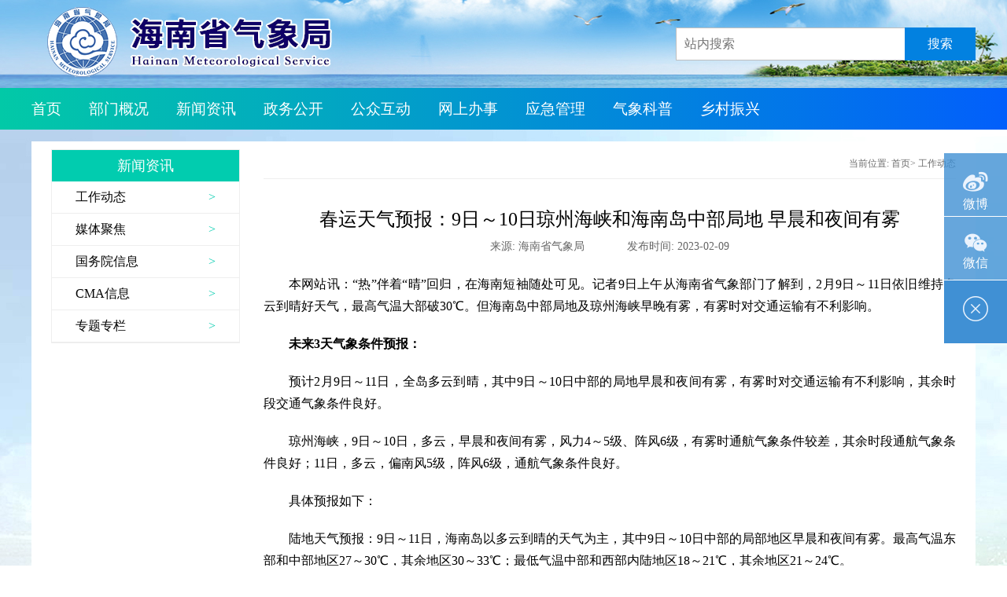

--- FILE ---
content_type: text/html
request_url: http://hi.cma.gov.cn/xwzx/gzdt/202302/t20230209_5296960.html
body_size: 6380
content:
<!DOCTYPE html>
<html lang="en">
<head>
    <meta charset="UTF-8">
    <meta name="viewport" content="width=device-width, initial-scale=1.0">
    <meta http-equiv="X-UA-Compatible" content="ie=edge">
        <meta name="SiteName" content="海南省气象局">
	<meta name="SiteDomain" content="http://hi.cma.gov.cn">
<meta name="SiteIDCode" content="bm54200001">
	<meta name="ColumnName" content="工作动态">
<meta name="ColumnKeywords" content="海南省气象局、气象局、天气、天气预报、气候、气象、气候、气候变化、预警">
<meta meta name="ColumnDescription" content="海南省气象局政府门户网站，为您提供最新权威气象政务信息、天气预报、气象预警、气候变化、防灾减灾、气象科普等权威官方信息">
	<meta name="ColumnType" content="工作动态">
	<meta name="ArticleTitle" content='春运天气预报：9日～10日琼州海峡和海南岛中部局地 早晨和夜间有雾'/>
	<meta name="PubDate" content='2023-02-09 09:42'/>
	<meta name="ContentSource" content='海南省气象局'/>

    <title>春运天气预报：9日～10日琼州海峡和海南岛中部局地 早晨和夜间有雾</title>
    <link rel="stylesheet" type="text/css" media="screen and (max-width:600px)" href="../../..//material/m/css/style.css">
    <link rel="stylesheet" type="text/css" media="screen and (min-width:601px)" href="../../../material/css/style.css">
    <link rel="stylesheet" href="../../..//material/css/iconfont.css">
    <script type="text/javascript" src="../../..//material/js/jquery.min.js"></script>
    <script type="text/javascript" src="../../..//material/js/Lunbo.js"></script>
    <script type="text/javascript" src="../../..//material/js/nav.js"></script>
    <script type="text/javascript" src="../../..//material/js/SuperSlide.2.1.js"></script>
</head>
<body>
    <div id="Body">
        <!-- 头部 -->
				<div id="Header" class="pc_header">
            <div class="head">
                <div class="logo"><img src="../../..//material/img/logo-03.png" /></div>
                <div class="search search-top">
                     <form id="formBox" action="" method="post">
                    
                    <input type="text" name="textContent" id="textContent" placeholder="站内搜索" class="txt" />
                    <button class="button but" id="osubmit">搜索</button>
</form>
<script>
    $(function () {
        $("#osubmit").click(function () {
            var textContent=$("#textContent").val();
            console.log(textContent);
           $("#formBox").attr("action","http://hi.cma.gov.cn/site/hnqxj/search.html?searchWord="+textContent+"&siteId=29&pageSize=20");
        });
    })
</script>
                </div>
            </div>
            <div class="navBar">
                    <div class="navBar_meng"></div>
                    <ul class="nav clearfix">
                        <li class="m">
                            <h3><a href="/">首页</a></h3>
                        </li>
                        <li class="m">
                            <h3><a href="../../../bmgk/" title="部门概况">部门概况</a></h3>
                            <div class="sub">
                                <ul>
                                    <li><a href="../../../bmgk/nsjg/" title="内设机构">内设机构</a></li>
                                    <li><a href="../../../bmgk/zssydw/" title="直属事业单位">直属事业单位</a></li>
                                    <li><a href="../../../bmgk/sjqtdw/" title="省局其他单位">省局其他单位</a></li>
                                    <li><a href="../../../bmgk/tzfm/" title="台站风貌">台站风貌</a></li>
                                </ul>
                            </div>
                        </li>
                        <li class="m">
                            <h3><a href="../">新闻资讯</a></h3>
                            <div class="sub">
                                <ul>
                                    <li><a href="../" title="工作动态">工作动态</a></li>
                                    <li><a href="../../mtjj/" title="媒体聚焦">媒体聚焦</a></li>
                                    <li><a href="http://www.gov.cn/pushinfo/v150203/index.htm" title="国务院信息">国务院信息</a></li>
                                    <li><a href="http://www.cma.gov.cn/2011xwzx/2011xqxxw/2011xqxyw/" target="_blank" title="CMA信息">CMA信息</a></li>
                                    <li><a href="../../ztzl/" title="专题专栏">专题专栏</a></li>
                                </ul>
                            </div>
                        </li>
                        <li class="m">
                            <h3><a href="/zfxxgk/gkzn/" target="_blank">政务公开</a></h3>
                            <div class="sub">
                                <ul>
                                    <li><a href="/zfxxgk/gkzn/" target="_blank" title="政府信息公开">政府信息公开</a></li>
                                    <li><a href="/zfxxgk/zwgk/flfgbz/" target="_blank" title="法律法规标准">法律法规标准</a></li>
                                    <li><a href="/zfxxgk/zwgk/zcwj/" target="_blank" title="文件公开">文件公开</a></li>
                                    <li><a href="/zfxxgk/zwgk/ghjh/" target="_blank" title="规划计划">规划计划</a></li>
                                    <li><a href="/zfxxgk/zwgk/xzzf/" target="_blank" title="行政执法">行政执法</a></li>
                                    <li><a href="/zfxxgk/zwgk/czzj/" target="_blank" title="财政资金">财政资金</a></li>
                                    <li><a href="/zfxxgk/zwgk/rsxx/" target="_blank" title="人事信息">人事信息</a></li>
                                    <li><a href="/zfxxgk/zwgk/sjtj/" target="_blank" title="数据统计">数据统计</a></li>
                                </ul>
                            </div>
                        </li>
                        <li class="m">
                            <h3><a href="../../../gzhd/wsdc/" title="公众互动">公众互动</a></h3>
                            <div class="sub">
                                <ul>
                                    <li><a href="../../../gzhd/wsdc/" title="网上调查">网上调查</a></li>
                                    <li><a href="../../../gzhd/zxjy/" title="咨询建议">咨询建议</a></li>
                                    <li><a href="../../../gzhd/zxft/" title="在线访谈">在线访谈</a></li>
                                </ul>
                            </div>
                        </li>
                        <li class="m">
                            <h3><a href="../../../wsbs/bszn/" title="网上办事">网上办事</a></h3>
                            <div class="sub">
                                <ul>
                                    <li><a href="../../../wsbs/bszn/" title="办事指南">办事指南</a></li>
                                    <li><a href="https://wssp.hainan.gov.cn/wssp/hn/module/wssp/login/loginGov.do?goto=index&flag=false" target="_blank" title="网上申请">网上申请</a></li>
                                    <li><a href="../../../wsbs/bgxz/" title="表格下载">表格下载</a></li>
                                </ul>
                            </div>
                        </li>

                        <li class="m">
                            <h3><a href="../../../yjgl/yjxh/" title="应急管理">应急管理</a></h3>
                            <div class="sub">
                                <ul>
                                    <li><a href="../../../yjgl/yjxh/" title="预警信号">预警信号</a></li>
                                    <li><a href="../../../yjgl/tfsjyd/" title="突发事件应对">突发事件应对</a></li>
                                </ul>
                            </div>
                        </li>
                        <li class="m">
                            <h3><a href="../../../qxkp/" title="气象科普">气象科普</a></h3>
                            <div class="sub sub_left">
                                <ul>
                                    <li><a href="../../../qxkp/kphd/" title="科普活动">科普活动</a></li>
                                    <li><a href="../../../qxkp/tqyb_26195/" title="天气预报">天气预报</a></li>
                                    <li><a href="../../../qxkp/hnqh/" title="海南气候">海南气候</a></li>
                                    <li><a href="../../../qxkp/qhxx/" title="气像现象">气象现象</a></li>
                                    <li><a href="../../../qxkp/nyqx/" title="农业气象">农业气象</a></li>
                                    <li><a href="../../../qxkp/qxfh/" title="气象符号">气象符号</a></li>
                                    <li><a href="../../../qxkp/wxyg/" title="卫星遥感">卫星遥感</a></li>
                                    <li><a href="../../../qxkp/fwqd/" title="服务渠道">服务渠道</a></li>
                                </ul>
                            </div>
                        </li>
                        <li class="m">
                            <h3><a href="https://www.hainanfp.com/" title="乡村振兴">乡村振兴</a></h3>
                            <div class="sub">
                                <ul>
                                </ul>
                            </div>
                        </li>
                    </ul>
                </div>
        </div>
				<!-- 头部 -->
<!-- 手机头部 -->
            <div id="header" class="flex yd_header">
            <span class="flex1 return"><a href="javascript:history.go(-1)"></a></span>
            <span class="nhd_tit">新闻资讯</span>
            <span class="er_nav er_nav2 flex1 search_nav"></span>
        </div>
<!-- 手机弹出菜单栏 -->
            <div class="nav_t yd_nav_t">
        <p class="nav_close">X</p>
        <div class="nav_t_auto">
            <div class="nav_t_column">
                <h3>部门概况</h3>
                <ul>
                    <li><a href="../../../bmgk/nsjg/" title="内设机构">内设机构</a></li>
                    <li><a href="../../../bmgk/zssydw/" title="直属事业单位">直属事业单位</a></li>
                    <li><a href="" title="省局其它单位">省局其它单位</a></li>
                    <li><a href="../../../bmgk/tzfm/" title="台站风貌">台站风貌</a></li>
                </ul>
            </div>
            <div class="nav_t_column">
                <h3>新闻资讯</h3>
                <ul>
                    <li><a href="../" title="工作动态">工作动态</a></li>
                    <li><a href="../../mtjj/" title="媒体聚焦">媒体聚焦</a></li>
                    <li><a href="../../ztzl/" title="专题专栏">专题专栏</a></li>
                </ul>
            </div>
            <div class="nav_t_column">
                <h3>公众互动</h3>
                <ul>
                    <li><a href="../../../gzhd/wsdc/" title="网上调查">网上调查</a></li>
                    <li><a href="../../../gzhd/zxjy/" title="咨询建议">咨询建议</a></li>
                    <li><a href="../../../gzhd/zxft/" title="在线访谈">在线访谈</a></li>
                </ul>
            </div>
            <div class="nav_t_column">
                <h3>网上办事</h3>
                <ul>
                    <li><a href="../../../wsbs/bszn/" title="办事指南">办事指南</a></li>
                    <li><a href="https://wssp.hainan.gov.cn/wssp/hn/module/wssp/login/loginGov.do?goto=index&flag=false" title="网上申请">网上申请</a></li>
                    <li><a href="../../../wsbs/bgxz/" title="表格下载">表格下载</a></li>
                    <!--li><a href="http://116.239.25.39:8081/xtportal/" title="备案办理">备案办理</a></li-->
                </ul>
            </div>
            <div class="nav_t_column">
                <h3>应急管理</h3>
                <ul>

                    <li><a href="../../../yjgl/yjxh/" title="预警信号">预警信号</a></li>
                    <li><a href="../../../yjgl/tfsjyd/" title="突发事件应对">突发事件应对</a></li>
                </ul>
            </div>
            <div class="nav_t_column">
                <h3>气象科普</h3>
                <ul>
                    <li><a href="" title="活动科普">活动科普</a></li>
                    <li><a href="../../../qxkp/tqyb_26195/" title="天气预报">天气预报</a></li>
                    <li><a href="../../../qxkp/hnqh/" title="海南气候">海南气候</a></li>
                    <li><a href="../../../qxkp/qhxx/" title="气像现象">气像现象</a></li>
                    <li><a href="../../../qxkp/nyqx/" title="农业气象">农业气象</a></li>
                    <li><a href="../../../qxkp/qxfh/" title="气象符号">气象符号</a></li>
                    <li><a href="../../../qxkp/wxyg/" title="卫星遥感">卫星遥感</a></li>
                    <li><a href="../../../qxkp/fwqd/" title="服务渠道">服务渠道</a></li>
                </ul>
            </div>
        </div>
    </div>
<script>
        //弹出菜单栏
        $(function(){
            $('.search_nav').click(function(){
                $('.nav_t').animate({right:'0'},700);
            });
            $('.nav_close').click(function(){
                $('.nav_t').animate({right:'-100%'},700);
            });
        })
        </script>
            <!-- 手机头部 -->
<!-- 栏目导航 -->
<div class="nav yd_nav flex">
            <span class="flex2"><a href="../">工作动态</a></span>
            <span class="flex2"><a href="../../mtjj/">媒体聚焦</a></span>
            <span class="flex2"><a href="../../ztzl/">专题专栏</a></span>
        </div>
        <script>
            $(function(){
                $('.nav i').click(function(){
                    if($('.nav_xl').css('display')=='none'){
                        $('.nav_xl').css('display','flex');
                    }else{
                        $('.nav_xl').css('display','none');
                    }
                })
            })
        </script>
<!-- 栏目导航 -->
        <div id="Content">
            <div class="con03 clearfix">
                <div class="news_l fl pc_news_l">
                    <div class="news_l_nav">
                       <p>新闻资讯</p>
                        <ul>
                            <li><a href="../">工作动态<span>&gt;</span></a></li>
                            <li><a href="../../mtjj/">媒体聚焦<span>&gt;</span></a></li>
                            <li><a href="http://www.gov.cn/pushinfo/v150203/index.htm" target="_blank">国务院信息<span>&gt;</span></a></li>
                            <li><a href="http://www.cma.gov.cn/2011xwzx/2011xqxxw/2011xqxyw/" target="_blank">CMA信息<span>&gt;</span></a></li>
                            <li><a href="../../ztzl/">专题专栏<span>&gt;</span></a></li>
                        </ul>
                    </div>
                    
                </div>
                <div class="news_r fr">
                     <!-- 路径 -->
               <div id="path">
                    <i></i>
                    <span>当前位置: </span>
                    <span><a href="/">首页></a></span>
                    <span class="pa_active">工作动态</span>
                </div>
                <!-- 路径 -->
                    <div class="news_r_text">
                        <div class="text_tit">
                            <span id="ReportIDname">春运天气预报：9日～10日琼州海峡和海南岛中部局地 早晨和夜间有雾</span>
                            <div class="text_time">
                                <!--<span>记者: 袁迎蕾 翁小芳 吴春娃</span>-->
                                <span>来源: 海南省气象局</span>
                                <span>发布时间: 2023-02-09</span>
                            </div>
                        </div>
                        <div class="text_text">
                            <div class="view TRS_UEDITOR trs_paper_default trs_word"><p style="text-indent: 2em; text-align: justify;">本网站讯：“热”伴着“晴”回归，在海南短袖随处可见。记者9日上午从海南省气象部门了解到，2月9日～11日依旧维持多云到晴好天气，最高气温大部破30℃。但海南岛中部局地及琼州海峡早晚有雾，有雾时对交通运输有不利影响。</p><p style="text-indent: 2em; text-align: justify;"><strong>未来3天气象条件预报：</strong></p><p style="text-indent: 2em; text-align: justify;">预计2月9日～11日，全岛多云到晴，其中9日～10日中部的局地早晨和夜间有雾，有雾时对交通运输有不利影响，其余时段交通气象条件良好。</p><p style="text-indent: 2em; text-align: justify;">琼州海峡，9日～10日，多云，早晨和夜间有雾，风力4～5级、阵风6级，有雾时通航气象条件较差，其余时段通航气象条件良好；11日，多云，偏南风5级，阵风6级，通航气象条件良好。</p><p style="text-indent: 2em; text-align: justify;">具体预报如下：</p><p style="text-indent: 2em; text-align: justify;">陆地天气预报：9日～11日，海南岛以多云到晴的天气为主，其中9日～10日中部的局部地区早晨和夜间有雾。最高气温东部和中部地区27～30℃，其余地区30～33℃；最低气温中部和西部内陆地区18～21℃，其余地区21～24℃。</p><p style="text-indent: 2em; text-align: justify;">全省主要路段交通气象预报：9日～10日，海南岛中部的局部地区早晨和夜间有雾，海南岛中线高速公路海口至琼中路段，有雾时对交通运输有不利影响，其余时段交通气象条件良好。11日，全省各路段交通气象条件良好。</p><p style="text-indent: 2em; text-align: justify;">琼州海峡通航气象条件预报：琼州海峡，9日～10日，多云，早晨和夜间有雾，风力4～5级、阵风6级，有雾时通航气象条件较差，其余时段通航气象条件良好；11日，多云，偏南风5级，阵风6级，通航气象条件良好。</p><p style="text-indent: 2em; text-align: justify;"><strong>未来4～7天全省天气趋势预报：</strong></p><p style="text-indent: 2em; text-align: justify;">12日～13日白天，受偏南气流影响，全岛多云间晴，气温回升，最高气温西部和北部地区可升至33～36℃，部分乡镇可达37℃及以上，其余地区29～33℃；最低气温内陆地区20～22℃，沿海地区23～26℃，交通气象条件良好。13日夜间～15日，受较强冷空气影响，本省将出现一次降雨和明显降温天气过程，有雨时道路湿滑，对交通运输有一定影响。</p><p style="text-indent: 2em; text-align: justify;">琼州海峡，12日～13日白天，多云间晴，风力5级、阵风6级，通航气象条件良好；13日夜间～14日，多云转阴天有阵雨或雷阵雨，风力5～6级、阵风7级，雷雨时阵风可达8～9级，通航气象条件一般，雷雨时通航气象条件较差。</p><p style="text-indent: 2em; text-align: justify;"><strong>未来4天广东天气预报：</strong></p><p style="text-indent: 2em; text-align: justify;">预计，9～10日，受弱冷空气和切变线影响，粤北市县阴天有中雨局部大雨到暴雨；中北部市县日平均气温下降2℃～3℃；11日～12日，韶关、清远、肇庆、河源阴天有小到中雨局部大雨。9～12日大部分市县早晚有（轻）雾。具体预报如下：</p><p style="text-indent: 2em; text-align: justify;">9日，韶关、清远、肇庆阴天有中雨局部大雨到暴雨，其余市县阴天有分散小雨。</p><p style="text-indent: 2em; text-align: justify;">10日，韶关、清远阴天，有中雨局部大雨，粤西和珠江三角洲南部市县多云到阴天，局部有小雨，其余市县阴天有短时小雨。大部分市县早晚有（轻）雾。早晨最低气温：韶关和清远两市的偏北市县8℃～12℃，南部沿海市县17℃～20℃，其余市县13℃～17℃。</p><p style="text-indent: 2em; text-align: justify;">11～12日，韶关、清远、肇庆、河源阴天有小雨局部中雨，其余市县阴天有分散小雨。大部分市县早晚有（轻）雾。早晨最低气温：韶关和清远两市的偏北市县11℃～14℃，南部沿海市县20℃～22℃，其余市县15℃～19℃。</p><p style="text-indent: 2em; text-align: justify;"><strong>未来3天广西天气预报：</strong></p><p style="text-indent: 2em; text-align: justify;">9日天白天，桂林、柳州、贺州、来宾等市及梧州市北部的部分地区有中雨、局地大雨到暴雨并伴有雷暴、短时强降水等强对流天气，其它地区阴天有小雨。桂南部分地区有能见度不足1千米的雾和回南潮湿天气。最低气温：高寒山区0～4℃，桂东北6～11℃，其它地区11～19℃。</p><p style="text-indent: 2em; text-align: justify;">9日夜间～10日白天，全区阴天有小雨，其中桂东北局地有中到大雨。最低气温：桂东北6～11℃，其它地区12～18℃。</p><p style="text-indent: 2em; text-align: justify;">10日夜间～11日，桂东北有小到中雨、局地大雨，其它地区阴天到多云有分散小雨。桂南、桂西部分地区有能见度不足1千米的雾和回南潮湿天气。最低气温：桂东北7～12℃，其它地区13～20℃。</p><p style="text-indent: 2em; text-align: justify;">受冷空气影响，9～10日全区大部气温下降3～6℃。（文/袁迎蕾 翁小芳 吴春娃）</p><p></p><p><br/></p></div>
                        </div>
                    </div>
                </div>
            </div>
        </div>
<!--页脚-->
        <div class="left-nav">
            <ul>
               <!--<li><a href=""><span class="pic iconfont icon-shouji"></span>手机WAP</a></li>
                <li><a href=""><span class="pic iconfont icon-dingyuehao"></span>订阅号</a></li>
                <li><a href=""><span class="pic iconfont icon-wankeicon-"></span>服务号</a></li>-->
                <li>
<a><img src="../../..//material/img/weibo.png" />微博</a>
<span class="xf_show"><img src="../../..//material/img/微信图片_20190412184429.png" alt="" /></span>
</li>
                <li>
<a><img src="../../..//material/img/xiangmulan-weixinhao.png" />微信</a>
<span class="xf_show"><img src="../../..//material/img/weixin.jpg" alt="" /></span>
</li>
                <li class="close"><img src="../../..//material/img/guanbi.png" /></li>
            </ul>
        </div>
<script>
$(function(){
    $('.left-nav a').hover(
        function(){
            $(this).siblings('.xf_show').show();
        },
        function(){
            $(this).siblings('.xf_show').hide();
        }
    )
})
$(".close").click(function(){
            $(".left-nav").fadeOut();
            $(".left-nav1").fadeIn();
        })
        $(".left-nav1").click(function(){
            $(".left-nav1").fadeOut();
            $(".left-nav").fadeIn();
        })
</script>
<div class="left-nav1">‹</div>
<div id="Footer">
            <div class="footer">
                <div class="cavil fl">
                     <!-- <a href="">
                        <img src="/material/img/zhaocuo.png" alt="" />
                    </a>-->
<script id="_jiucuo_" sitecode='bm54200001' src='https://zfwzgl.www.gov.cn/exposure/jiucuo.js'></script>
                </div>
                <div class="por fl">
                    <img src="/material/img/beian.png" alt="" />
                </div>
                <div class="fotxx fl" style="">
                    <p>版权所有: 海南省气象局&nbsp;&nbsp;未经授权&nbsp;&nbsp;不得转载</p>
                    <p>地址: 海南省海口市海府路60号&nbsp;&nbsp;邮编: 570203</p>
                    <p>电话: 0898-65343106&nbsp;&nbsp;<a href="https://beian.miit.gov.cn/#/Integrated/index" target="_blank" style="color:#fff;">京ICP备05004897号</a></p>
                    <p>网站标识码bm54200001<img src="/material/img/ga.png" alt="" /><a href="https://beian.mps.gov.cn/#/query/webSearch" target="_blank" style="color:#fff;">琼公网安备46010802000193号</a></p>
                </div>
            </div>
</div>
<!--页脚-->
    </div>
</body>
</html>

--- FILE ---
content_type: text/css
request_url: http://hi.cma.gov.cn/material/css/style.css
body_size: 6301
content:
/* CSS Document */
html, body, div, span, object, iframe, h1, h2, h3, h4, h5, h6, p, pre, em, strong, b, i, dl, dt, dd, ol, ul, li, fieldset, form, th, td,input {
    margin: 0;
    padding: 0;

}
body{font-size:13px;}
html{ overflow-y:scroll;}
h1, h2, h3, h4, h5, h6 {
    font-size: 13px;
}
body {
    margin: 0 auto;
    padding: 0;

    font-family: "微软雅黑";
    font-size:12px;
}
img {
    border: 0px;
}
ul, li, form {
    list-style: none;
    padding: 0;
    margin: 0;
}
a {
    text-decoration: none;
	color:#040404;
}
a:hover {
    text-decoration: none;
}
table, td {
    border-collapse: collapse;
    border-collapse: collapse;
    border-spacing: 0
}
map {height: 0px;
}

img {
    -ms-interpolation-mode: bicubic;
    border:none
}
.fl{float:left;}
.fr{float:right;}

/*css为clearfix，清除浮动*/
.clearfix::before,.clearfix::after{content:"";height:0;line-height:0;display:block;visibility:hidden;clear:both;}
.clearfix:after{clear:both;}
.clearfix{zoom:1;/*IE/7/6*/}

/* #Path{display:none;} */
#Body{background: url(/material/img/bg-09.jpg) no-repeat;}
 #Header{width:100%;margin:0px auto;position:relative;/*background: url(/material/img/headbg_02.jpg) no-repeat;*/} 
#Content{margin:0px auto;/*background: url(/material/img/cenbg_02.jpg) no-repeat;background-size: 100% 100%;*/}
#Content1:after,#Content2:after,#Content3:after,#Content:after{content:"";height:0;display:block;clear:both;}

/*head*/
.head{
    width:1200px;
    margin:0px auto;
    height:112px;
    /* background:url("/pub/hnqxj/material/img/bg02.jpg") 280px center no-repeat; */
}
.logo{
    /* height:66px; */
    float:left;
    /* margin-top:23px; */
}
.logo img{
    /* height:66px; */
}
.erslink {
    float: right;
    margin-top: 20px;
}
.yjgd{
    overflow: hidden;
    width: 1200px;
    margin: 20px auto 0;
    background: #fff;
}
.search{
    height:42px;
    float:right;
}
.search-top{
    margin-top: 35px;
}
.search .txt{
    width:270px;
    border:1px #bfbfbf solid;
    padding:0px 10px;
    border-right:none;
    height:40px;
    float:left;
    font-size:16px;
    outline: none;
}
.search .but{
    width:90px;
    height:42px;
    border:none;
    background:#0281e0;
    float:left;
    cursor: pointer;
    color:#fff;
    font-size:16px;
}

/*导航*/
.navBar{
    height:53px;
    line-height:53px;
    position:relative;
    color:#fff;
    background: -webkit-linear-gradient(left, #02c9a7 , #025ffb); /* Safari 5.1 - 6.0 */
    background: -o-linear-gradient(right, #02c9a7 , #025ffb); /* Opera 11.1 - 12.0 */
    background: -moz-linear-gradient(right, #02c9a7 , #025ffb); /* Firefox 3.6 - 15 */
    background: linear-gradient(to right,#02c9a7 , #025ffb); /* 标准的语法 */
}
.navBar .navBar_meng{
    display: none;
    height: 45px;
    width: 100%;
    border:1px solid #e6e4e3;
    background: #fff;
    position: absolute;
    top: 53px;
    left: 0;
    z-index: 10;
}
.nav{
    width:1200px;
    margin:0 auto;
}
.nav h3{
    font-size:100%;
    font-size: 19px;
    font-weight:400;
}
.nav .m{
    float:left;
    position:relative;
    z-index:20;
}
.nav .on{

}

.nav .onn{
    background: #5199de;
}
.nav h3 a{
    display:block;
    margin-right: 35px;
    color: #fff;
}
.nav .sub{
    display:none;
    position:absolute;
    left:0px;
    top:53px;
    z-index:20;
    width:100%;
    border-top:0;
    background:#fff;
}
.nav .sub_left{
    left:-500px;
}
.nav .sub ul{
    width: 785px;
    margin: 0 auto;
    background: #fff;
    overflow: hidden;
}
.nav .sub_left ul{
    width: 750px;
}
.nav .sub li{
    text-align:center;
    padding:0 15px;
    float: left;
    margin-bottom:-1px;
}
.nav .sub li a{
    display:block;
    border-bottom:1px solid #e6e4e3;
    padding:8px 0;
    height:30px;
    line-height:30px;
    color:#000;
    font-size:15px;
    font-weight:700
}
.nav .sub li a:hover{color:#fe7700}

#Content{
    /* background:url("/pub/hnqxj/material/img/bg04.jpg") center -53px no-repeat; */
    overflow: hidden;
}

.con01{
    width:1200px;
    margin:0px auto;
}
.con03{
    width:1200px;
    margin:15px auto;
    background: #fff;
    box-sizing: border-box;
    padding: 10px 25px;
}
.con01 .left{
    width:836px;
    float:left;
    margin-top:20px;
    background:#fff;
}

.focus {
    width:396px;
    height:304px;
    float:Left;
    position:relative;
    overflow:hidden;
    background:#fff;
    text-align:center;
    margin-bottom: 20px;
}
.focus .bd {
    width:396px;
    height:304px;
    float:left;
}
.focus .bd li {
    width:396px;
    overflow:hidden;
    position:relative;
}
.focus .bd li img {
    display:block;
    width:396px;
    height:304px;

}
.focus .bd .tit{width:100%;text-align:left;position:absolute;bottom:0px;left:0px;height:35px;line-height:35px;background:rgba(0,0,0,0.2);color:#fff;font-size:14px;display:block;text-indent:1em;font-weight:bold;font-size:14px;}
.focus .tempWrap {
    overflow:visible !important
}
.focus .tempWrap ul {

}
.focus .hd {
    position:absolute;
    width:auto;
    right:20px;
    z-index:1;
    height:8px;
    bottom:18px;
    text-align:center;
}
.focus .hd li {
    display:inline-block;
    *display:inline;
    zoom:1;
    width:8px;
    height:8px;
    line-height:99px;
    overflow:hidden;
    background:#edf7fc;
    margin:0 5px;
    cursor:pointer;
    border-radius:8px;
}
.focus .hd li.on {
    background:#02c9a8;
}
.focus .pnBtn {
    position:absolute;
    z-index:1;
    top:0;
    width:100%;
    height:304px;
    cursor:pointer;
}
.focus .prev {
    left:-396px;
    display:none;
}
.focus .next {
    left:396px;
    display:none;
}
.focus .pnBtn .blackBg {
    display:none;
    position:absolute;
    left:0;
    top:0;
    width:100%;
    height:304px;
    background:#000;
    filter:alpha(opacity=50);
    opacity:0.5;
}
.focus .pnBtn .arrow {
    display:none;
    position:absolute;
    top:0;
    z-index:1;
    width:60px;
    height:304px;
}
.focus .pnBtn .arrow:hover {
    filter:alpha(opacity=60);
    opacity:0.6;
}

.news{
    width:415px;
    height:304px;
    float:right;
    margin-bottom: 20px;
}
.news_hd{
    height:50px;
    margin-top:10px;
    position: relative;
}
.news_hd span{
    padding:0px 8px;
    line-height:40px;
    font-size:18px;
    float:left;
    display: block;
    height:38px;
    margin-right:10px;
    cursor: pointer;
}
.news_hd span.on{
    color:#0281e0;
    font-weight:bold;
    border-bottom:4px #0281e0 solid;
}
.news_hd span a{
    color:#fff;
    font-size:12px;
    background:#3bd7c1;
    position: absolute;
    right:10px;
    top:10px;
    line-height:18px;
    height:18px;
    border-radius:18px;
    display: none;
    padding:0px 3px;
    font-weight: lighter;
}
.news_hd span.on a{
    display: block;
}

.news_bd{
    margin-top:5px;
}
.news_bd ul{
    display:none;
}
.news_bd ul li{
    text-aligN:left;
    line-height:250%;
    font-size:16px;
    color:#bdbdbd;
    overflow: hidden;
    position: relative;
}
.news_bd ul li a{
    float: left;
    color:#333;
    max-width:350px;
    padding-left:15px;
    overflow: hidden;
    white-space: nowrap;
    text-overflow: ellipsis;
}
.news_bd ul li a:before{
    position: absolute;
    left:0px;
    top:50%;
    margin-top:-2px;
    width:4px;
    height:4px;
    display:block;
    content: "";
    background:#f0576f;
}
.news_bd ul li span{
    float:right;
    position: absolute;
    right:10px;
}

.weather{
    width:836px;
    margin-top:20px;
    height:495px;
    float:left;
}
.weather .hd{
    height:48px;
    background:#edf7fc;
    border-radius:8px 8px 0px 0px;
    overflow: hidden;
}
.weather .hd span{
    width:110px;
    display: block;
    line-height:48px;
    font-size:19px;
    color:#000;
    text-align:center;
    float:left;
    cursor: pointer;
}
.weather .hd span.on{
    color:#fff;
    font-weight:bold;
    background:#0281e0;
    border-radius:8px 8px 0px 0px;
}
.weather .bd{
    width:836px;
    height:430px;
    float:left;
}
.weather .bd .ul{
    display:none;
}

.con01 .right{
    width:337px;
    float:right;
    margin-top:25px;
}
.con01 .right01{
    width:335px;
    float:left;
    border:1px #d9edf2 solid;
    border-radius:8px;
    background:#fff;
    overflow: hidden;
}
#weather-view-he{
    width:335px !important;
    height:336px !important;
    border:none !important;
    overflow:hidden;
}
.con01 .right01-fot{
    height:35px;
    padding:0px 10px;
    float:left;
    margin:20px 0px;
    width:315px;
}
.con01 .right01-fot a{
    width:152px;
    background:#0281e0;
    height:35px;
    font-size:14px;
    color:#fff;
    text-align:center;
    line-height:35px;
}
.con01 .right01 img{
    margin-top:15px;
}
.con01 .right02{
    width:337px;
    margin-top:20px;
    border:1px #d9edf2 solid;
    border-radius:8px;
    background:#fff url("/material/img/bg03.jpg") top center repeat-x;
    float:left;
}
.con01 .right02 .title{
    height:35px;
    font-size:20px;
    color:#0281e0;
    line-height:35px;
    text-align: center;
    position: relative;
}
.con01 .right02 .title:before{
    content:"";
    height:4px;
    width:100px;
    display:block;
    position: absolute;
    bottom:0px;
    left:50%;
    margin-left:-50px;
    background: #0281e0;
    border-radius:4px;
}
.con01 .right02 .list{
    margin-top:15px;
    padding:0px 25px 5px;
}
.con01 .right02 .list ul li{
    width:25%;float:left;
}
.con01 .right02 .list ul li .pic{
    width:40px;
    height:40px;
    text-align:center;
    line-height:40px;
    border:1px #0261f8 solid;
    border-radius:55px;
    color:#0261f8;
    display:block;
    margin:0px auto;
    font-size:32px;
}
.con01 .right02 .list ul li .pic img{
    width: 25px;
    height: 25px;
}
.con01 .right02 .list ul li .tit{
    font-size:14px;
    display: block;
    width:100%;
    line-height:200%;
    margin-bottom:10px;
	text-align:center;
}
.con01 .right02 .list ul li a{
    color:#000;
}
.con01 .icon-imagevector{
    font-size: 46px !important;
    padding-top: 5px;
    height: 50px !important;
}
.con01 .icon-zhinanzhen-shixin{
    font-size:44px !important;
}
.con01 .right03{
    margin-top:20px;
    width:100%;
    float:left;
}
.con01 .right03 div{
    width:162px;
    height:83px;
    background:#edf7fc;
    border-radius:8px;
}
.con01 .right03 img{
    text-align:center;
    display:block;
    font-size:45px;
    line-height:50px;
    margin: 3px auto 0;
    color:#336cc8;
}
.con01 .right03 .iconfont{
    text-align:center;
    display:block;
    font-size:45px;
    line-height:50px;
    margin-top:25px;
    color:#336cc8;

}
.con01 .right03 .tit{
    display:block;
    text-align:center;
    line-height:300%;
    font-size:14px;
    color:#000;
}
.con01 .right03 .tit a{
    color:#000;
}
.con01 .right04 {
    width: 315px;
    float: left;
    border: 1px #d9edf2 solid;
    border-radius: 8px;
    background: #fff;
    overflow: hidden;
    margin-top: 15px;
    padding: 10px;
}
.right04 .right04_tit {
    overflow: hidden;
}
.right04 .right04_tit span {
    font-size: 20px;
    color: #0281e0;
}
.right04 .right04_tit a {
    float: right;
    color: #fff;
    font-size: 12px;
    background: #3bd7c1;
    line-height: 18px;
    height: 18px;
    border-radius: 18px;
    padding: 0px 3px;
    font-weight: lighter;
}
.right04 ul li {
    font-size: 14px;
    padding: 5px 0;
    padding-left:15px;
    position:relative;
}
.right04 ul li::before{
   position: absolute;
    left: 0px;
    top: 50%;
    margin-top: -2px;
    width: 4px;
    height: 4px;
    display: block;
    content: "";
    background: #f0576f;
}
.right04 ul li span {
    float: right;
    color: #999;
}



.g-box {
	/* background:url("/material/img/msg.png") no-repeat; */
}
.g-lb{
    width: 30px;
    height: 42px;
    float: left;
    background: #0281e0;
    display: inline-table;
    margin: 0;
    background-image: url(/material/img/msg.png);
    background-repeat: no-repeat;
    background-position: 3px;
}
.g-winBox {
    float: left;
	width:804px;
	height:40px;
	overflow:hidden;
    position:relative;
    border:1px solid #ccc;
}
.g-scroll {
	position:absolute;
	left:0px;
	top:0px;
}
.g-scroll li {
    float:left;
    margin: 0 20px;
	line-height:40px;
    text-align:center;
    position: relative;
}
.g-scroll li::before{
    content: '';
    width: 5px;
    height: 5px;
    background: #0281e0;
    position: absolute;
    top: 17px;
    left: -10px;
}

.con02{
    width:1200px;
    margin:20px auto;
    background:#f4fafd;
    height:170px;
}

.Box {position: relative;}
.Box h2 {text-align: center;margin-bottom: 35px;}
.Box .Box_con {position: relative;top:20px;width:1080px;left:60px}
.Box .Box_con .btnl {position: absolute;}
.Box .Box_con .btn {display: block;width: 41px;height: 41px;position: absolute;top: 35px;cursor: pointer;}
.Box .Box_con .btnl {background: url(/material/img/jtl.png) no-repeat center;left: -50px;}
.Box .Box_con .btnr {background: url(/material/img/jtr.png) no-repeat center;right: -50px;}
.Box .Box_con .btnl:hover {background: url(/material/img/jtl.png) no-repeat center;}
.Box .Box_con .btnr:hover {background: url(/material/img/jtr.png) no-repeat center;}
.Box .Box_con .conbox {position: relative;overflow: hidden;height:130px;}
.Box .Box_con .conbox ul {position: relative;list-style: none;}
.Box .Box_con .conbox ul li {float: left;width: 255px;height: 130px;margin-left: 20px;overflow: hidden;}
.Box .Box_con .conbox ul li:first-child {margin-left: 0;}
.Box .Box_con .conbox ul li img {display: block;width: 255px;height: 130px;transition: all 0.5s;}
.Box .Box_con .conbox ul li:hover img {transform: scale(1.1);}

.Box .BoxSwitch {margin-top: 30px;text-align: center;}
.Box .BoxSwitch span {display: inline-block;*display: inline;*zoom: 1;vertical-align: middle;width: 30px;height: 3px;background: #ccc;margin: 0 5px;cursor: pointer;}
.Box .BoxSwitch span.cur {background: red;}

/* 友情链接 */
.frlink {
    overflow: hidden;
    width: 1200px;
    margin: 20px auto;
    font-size: 16px;
    color: #333;
}
.frlink_tit.fl {
    font-weight: bold;
    margin-right: 50px;
    line-height: 30px;
}
.frlink_se.fl select {
    width: 170px;
    height: 30px;
    outline: none;
    margin-right: 20px;
    font-size: 16px;
}
span.frlink_a.fl {
    margin-right: 50px;
    line-height: 30px;
}
/* 气象专题 */
.special{
    width:1200px;
    height: 170px;
    border: 1px solid #ccc;
    overflow: hidden;
    margin:20px auto;
}
.special_tit{
    width: 20px;
    height: 100%;
    padding: 35px 15px;
    color: #fff;
    font-size: 18px;
    font-weight: bold;
    text-align: center;
    background: #4989c6;
    float: left;
}
#special_seam{
    height:130px;
    width:1100px;
    overflow: hidden;
    margin: 20px auto;
}
.picMarquee-left{position:relative;}
.picMarquee-left .bd ul{ overflow:hidden; zoom:1; }
.picMarquee-left .bd ul li{ margin:0 8px; float:left; _display:inline; overflow:hidden; text-align:center;  }
.picMarquee-left .bd ul li .pic{ text-align:center; }
.picMarquee-left .bd ul li .pic img{ width:270px; height:125px; display:block; padding:2px; border:1px solid #ccc; }
.picMarquee-left .bd ul li .pic a:hover img{ border-color:#999;  }


#Footer{
    overflow: hidden;
    padding: 30px;
    background: -webkit-linear-gradient(left, #02c9a7 , #025ffb); /* Safari 5.1 - 6.0 */
    background: -o-linear-gradient(right, #02c9a7 , #025ffb); /* Opera 11.1 - 12.0 */
    background: -moz-linear-gradient(right, #02c9a7 , #025ffb); /* Firefox 3.6 - 15 */
    background: linear-gradient(to right,#02c9a7 , #025ffb); /* 标准的语法 */
}
.footer{
    overflow: hidden;
    width: 660px;
    margin: auto;
    font-size: 14px;
    color: #fff;
}
.footer p{
    font-size: 14px;
    color: #fff;
}
.footer .cavil{
    margin: 20px 20px 0 0;
}
.footer .por{
    margin: 15px 50px 0 20px;
}
.left-nav{
    width:80px;
    position: fixed;
    right:0px;
    top:195px;
    z-index:99;
    text-align: center;
}
.left-nav ul li{
    width:80px;
    height:80px;
    border-bottom:1px #fff solid;
    background:rgba(64,144,212,0.8);
    line-height:220%;
    position: relative;
}
.left-nav ul li a{
    color:#fff;
    font-size: 16px;
}
.left-nav ul li img{
    display: block;
    width: 32px;
    margin: auto;
    padding-top:20px;
}
.left-nav ul li .pic{
    display: block;
    text-align:center;
    font-size:32px;
    padding-top:20px;
    color:#ebf3fd;
}
.left-nav ul li .icon-weixin{
    font-size:24px;
}
.left-nav ul li .icon-guanbi-copy{
    background:rgba(64,144,212,1);
    height:50px;
}
.left-nav ul li.close{
    background:rgba(64,144,212,1);
    height:80px;
    cursor:pointer;
}
.left-nav1{
    width:20px;
    height:40px;
    background: rgba(64,144,212,1);
    text-align:center;
    line-height:36px;
    font-size:32px;
    color:#fff;
    display:none;
    position: fixed;
    right:0px;
    top:195px;
    z-index:99;
    cursor: pointer;
}

.left-nav .xf_show {
    display: none;
    position: absolute;
    top: 0;
    left: -160px;
    width: 150px;
    height: auto;
    z-index: 100;
}
.left-nav .xf_show img {
    width: 100%;
    height: auto;
}
/* 路径 */
#path{
    text-align: right;
    padding: 10px 0;
    position: relative;
    border-bottom: 1px solid #eee;
    margin-bottom: 15px;
}
#path span,#path span a{
    color: #6c6c6c;
}
#path .pa_active a{
    color: #00c5aa;
}

/* 部门概况 */
.gk_l{
    width: 340px;
}
.gk_r{
    width: 780px;
}
.gk_l_tit{
    height: 40px;
    background: #eef7fc;
    margin-bottom: 10px;
}
.gk_l_tit span{
    float: left;
    height: 40px;
    line-height: 40px;
    padding: 0 20px;
    font-size: 18px;
    text-align: center;
    color: #fff;
    background: #0281e0;
    border-top-left-radius: 5px;
    border-top-right-radius: 5px;
}
.gk_l_tit a{
    font-size: 12px;
    color: #fff;
    background: #01ccaf;
    padding: 2px 5px;
    border-radius: 20px;
    float: right;
    margin: 10px 10px 0 0;
}
.gk_gk_txt p{
    line-height: 2;
    text-indent: 32px;
    font-size: 14px;
    text-align: left;
    margin-bottom: 20px;
}
.gk_gk_txt p a{
    color: #0281e0;
}
.gk_news{
    margin-bottom: 20px;
}
.gk_news ul li{
    position: relative;
    font-size: 14px;
    padding: 5px 20px;
}
.gk_news ul li a{
    color: #000;
}
.gk_news ul li::before{
    content: '>';
    color: #01ccaf;
    position: absolute;
    top: 5px;
    left: 5px;
}

.gk_r .gk_r_tit{
    padding: 5px 0;
    border-bottom: 3px solid #0281e0; 
}
.gk_r .gk_r_tit span{
    font-size: 22px;
    font-weight: bold;
    color: #0281e0;
}
.gk_r ul li{
    padding: 10px 0;
    border-bottom: 1px solid #eee;
    overflow: hidden;
}
.gk_r ul li img{
    float: left;
    width: 110px;
    height: 140px;
    margin-right: 20px;
}
.gk_r ul li .gk_r_text{
    float: left;
    width: 640px;
    font-size: 14px; 
}
.gk_r .gk_r_text span{
    font-weight: bold;
    font-size: 18px;
}
.gk_r .gk_r_text p{
    color: #333;
    line-height: 1.6;
}


.news_l{
    width: 240px;
}
.news_r{
    width: 880px;
}
.news_l_nav{
    border: 1px solid #eee;
}
.news_l_nav p{
    height: 40px;
    line-height: 40px;
    text-align: center;
    font-size: 18px;
    color: #fff;
    background: #01ccaf;
}
.news_l_nav ul li{
    height: 40px;
    line-height: 40px;
    padding: 0 30px;
    overflow: hidden;
    font-size: 16px;
    border-bottom: 1px solid #eee;
}
.news_l_nav ul li:hover{
    background: rgba(0,0,0,0.1);
}
.news_l_nav ul li span{
    float: right;
    color: #01ccaf;
}
.news_l .news_l_img img{
    width: 100%;
    margin-top: 20px;
}
.list_list ul{
    border-bottom:1px solid #ccc;
    padding:5px 15px 15px 20px;
}
.list_list ul li{
    list-style: square;
    color:#01BAB2;
    font-size:14px;
    position: relative;
    padding-left: 5px;
    line-height: 2.2;
    font-size: 14px;
    /* overflow: hidden; */
}
.list_list ul li span{
    float:right;
    color:#ccc;
}
.list_list ul li a{
    color:#333;
    float: left;
    width: 650px;
    overflow: hidden;
    white-space: nowrap;
    text-overflow: ellipsis;
}
#page{
    width:100%;
    height:45px;
    line-height: 45px;
    text-align: center;
    background: #f3f3f3;
}
#page a{
    color:#767676;
    font-size:14px;
    margin: 0 10px;
}
#page span{
    color:#fff;
    background: #03C5AB;
    padding: 5px 10px;
    border-radius: 5px;
    margin: 0 10px;
}


.news_r_text .text_tit {
    text-align: center;
    margin-bottom: 25px;
}
.news_r_text span#ReportIDname {
    font-size: 24px;
    display: inline-block;
    margin: 20px 0 10px;
}
.news_r_text .text_time {
    font-size: 14px;
    color: #666;
}
.news_r_text .text_time span {
    margin: 0 25px;
}
.news_r_text .text_text {
    font-size: 16px;
    line-height: 1.8;
}
.news_r_text .text_text p {
    margin-bottom: 20px;
    text-indent: 32px;
}

.qxle{
    width: 750px;
    margin-top: 10px;
}
.qxri{
    width: 350px;
    margin-top: 10px;
}
.qxle .qxle_tit{
    height: 40px;
    background: #eef7fc;
    margin-bottom: 10px;
}
.qxle .qxle_tit span{
    float: left;
    height: 40px;
    line-height: 40px;
    padding: 0 20px;
    font-size: 18px;
    text-align: center;
    color: #fff;
    background: #0281e0;
    border-top-left-radius: 5px;
    border-top-right-radius: 5px;
}
.qxle .qxle_l,.qxle .qxle_r{
    width: 365px;
}
.qxle_a_tit{
    height: 50px;
    border-bottom: 1px solid #eee;
    margin-bottom: 10px;
    overflow: hidden;
}
.qxle_a_tit span{
    display: inline-block;
    height: 48px;
    line-height: 50px;
    font-size: 20px;
    font-weight: bold;
    color: #0281e0;
    border-bottom: 3px solid #0281e0;
    padding: 0 10px;
}
.qxle_a_tit a{
    font-size: 14px;
    float: right;
    margin-top: 25px;
    margin-right: 15px;
}
.qxle_img{
    float: left;
    margin-right: 10px;
}
.qxle_list li {
    font-size: 16px;
    line-height: 1.8;
    width:185px;
    white-space: nowrap;
    overflow: hidden;
    text-overflow: ellipsis;
}

/* 手机隐藏样式 */
.yd_header,.yd_nav_t,.yd_nav{
    display: none;
}

--- FILE ---
content_type: text/css
request_url: http://hi.cma.gov.cn//material/css/iconfont.css
body_size: 5831
content:
@font-face {font-family: "iconfont";
  src: url('iconfont.eot?t=1553160407414'); /* IE9 */
  src: url('iconfont.eot?t=1553160407414#iefix') format('embedded-opentype'), /* IE6-IE8 */
  url('[data-uri]') format('woff2'),
  url('iconfont.woff?t=1553160407414') format('woff'),
  url('iconfont.ttf?t=1553160407414') format('truetype'), /* chrome, firefox, opera, Safari, Android, iOS 4.2+ */
  url('iconfont.svg?t=1553160407414#iconfont') format('svg'); /* iOS 4.1- */
}

.iconfont {
  font-family: "iconfont" !important;
  font-size: 16px;
  font-style: normal;
  -webkit-font-smoothing: antialiased;
  -moz-osx-font-smoothing: grayscale;
}

.icon-wangshangtiaocha:before {
  content: "\e61d";
}

.icon-zixun:before {
  content: "\e601";
}

.icon-tongzhigonggao:before {
  content: "\e6f9";
}

.icon-zhengcefagui:before {
  content: "\e8c8";
}

.icon-imagevector:before {
  content: "\e600";
}

.icon-zhiye:before {
  content: "\e611";
}

.icon-faxianzhinanzhen:before {
  content: "\e60f";
}

.icon-wankeicon-:before {
  content: "\e685";
}

.icon-zhinanzhen-shixin:before {
  content: "\e60b";
}

.icon-weibo:before {
  content: "\e664";
}

.icon-weiboheibai:before {
  content: "\e607";
}

.icon-sousuo:before {
  content: "\e635";
}

.icon-dingyuehao:before {
  content: "\e621";
}

.icon-zhinanzhen:before {
  content: "\e612";
}

.icon-zhinanzhen1:before {
  content: "\e622";
}

.icon-guanbi-copy:before {
  content: "\e602";
}

.icon-weixin:before {
  content: "\e6c8";
}

.icon-zhinanzhen2:before {
  content: "\e616";
}

.icon-dangjianguanli:before {
  content: "\e608";
}

.icon-shouji:before {
  content: "\e623";
}

.icon-faxianzhinanzhen-copy:before {
  content: "\e8c9";
}



--- FILE ---
content_type: text/css
request_url: http://hi.cma.gov.cn//material/m/css/style.css
body_size: 3138
content:
@charset "utf-8";

/* CSS Document */

html {
    max-width: 640px;
    margin: 0px auto;
    min-height: 100%;
}


* {
    margin: 0;
    padding: 0;
    outline: none;
    -webkit-box-sizing: border-box;
    box-sizing: border-box;
}

*:not {
    -webkit-touch-callout: inherit;
    -webkit-user-select: auto;
}

*:focus {
    outline: none;
}
.flex{display: flex;}
.flex1{flex: 1}
.flex2{flex: 2}
body {
    -webkit-touch-callout: inherit;
    -webkit-user-select: auto;
    font-family: "微软雅黑";
    margin: 0px auto;
    font-size: 0.14rem;
    color: #333;
    min-height: 100%;
}

a {
    text-decoration: none;
    -webkit-tap-highlight-color: rgba(0, 0, 0, 0);
    color: #333;
}

a:hover {
    text-decoration: none;
}
.pblo{
    padding-bottom: 120px;
}
button,
 input[type='text'],
 input[type='button'],
 input[type='submit'],
textarea,
label,
select{
    font-size: 100%;
    margin: 0;
    padding: 0;
    border: 0;
    outline: none !important;
    -webkit-appearance: none;
    -webkit-tap-highlight-color: rgba(255, 0, 0, 0);
    font-family: "微软雅黑";
}

dt,
dd {
    display: inline-block;
}

table,

td {
    border-collapse: collapse;
}

ul,
ol,
li {
    list-style: none;
}

em,
i,
dfn {
    font-style: normal;
}
.blank15{height:15px;background: #eee;}

#Body{
    width: 100%;
    max-width: 640px;
    margin: 0px auto;
    min-height: 100%;
}
#head{
    height: 90px;
    background: url(/material/m/img/bg.png) center no-repeat;
    background-position: center 0;
}
#head .logo{
    display: flex;
    align-items: center;
}
#head .logo img{
    width: 100%;
}
#head .search{
    display: flex;
    align-items: center;
    text-align: right;
    justify-content: flex-end;
}
#head .search_ss{
    width: 40px;
    height: 40px;
    background: url(/pub/hnqxj/material/m/img/search.png) center no-repeat;

}
#head .search_nav{
    width: 40px;
    height: 40px;
    background: url(/material/m/img/nav.png) center no-repeat;
    margin: 0 15px;
}

/*nav*/
.nav{
    height: 50px;
    line-height: 50px;
    position: relative;
    background: -webkit-linear-gradient(left, #02c9a7 , #025ffb);
    background: -o-linear-gradient(right, #02c9a7 , #025ffb);
    background: -moz-linear-gradient(right, #02c9a7 , #025ffb);
    background: linear-gradient(to right,#02c9a7 , #025ffb);
}
.nav_xl{
    display: none;
    width: 100%;
    height: 50px;
    line-height: 50px;
    position: absolute;
    top: 110px;
    left: 0;
    z-index: 100;
    background: -webkit-linear-gradient(left,#025ffb, #02c9a7 );
    background: -o-linear-gradient(right, #025ffb, #02c9a7 );
    background: -moz-linear-gradient(right, #025ffb, #02c9a7 );
    background: linear-gradient(to right,#025ffb, #02c9a7 );
}
.nav span,.nav_xl span{
    text-align: center;
}
.nav span a,.nav_xl span a{
    color: #fff;
    font-size: 18px;
}
.nav span i{
    display: inline-block;
    width: 15px;
    height: 15px;
    border-bottom: 2px solid #fff;
    border-right: 2px solid #fff;
    transform: rotate(45deg);
    -ms-transform:rotate(45deg); 	/* IE 9 */
    -moz-transform:rotate(45deg); 	/* Firefox */
    -webkit-transform:rotate(45deg); /* Safari 和 Chrome */
    -o-transform:rotate(45deg); /* Opera */
}

/* 焦点图 */
.slideBox{ position:relative;  margin:auto;  max-width:560px;/* 设置焦点图最大宽度 */ }
.slideBox .hd{ position:absolute; height:28px; line-height:28px; bottom:50px; right:40%; z-index:1; }
.slideBox .hd li{ display:inline-block; width:8px; height:8px; -webkit-border-radius:10px; -moz-border-radius:10px; border-radius:10px; background:#333; text-indent:-9999px; overflow:hidden; margin:0 6px;   }
.slideBox .hd li.on{ background:#fb135f;  }
.slideBox .bd{ position:relative; z-index:0; }
.slideBox .bd li{ position:relative; text-align:center;  }
.slideBox .bd li img{ background:url(images/loading.gif) center center no-repeat;  vertical-align:top; width:100%;/* 图片宽度100%，达到自适应效果 */height: 250px;}
.slideBox .bd li a{ -webkit-tap-highlight-color:rgba(0,0,0,0);  }  /* 去掉链接触摸高亮 */
.slideBox .bd li .tit{ display:block; width:100%;font-size: 20px; font-weight: bold;margin-top: 30px;  color:#000;  text-align:center;  }

/*新闻切换*/
.tabBox .hd{ height:40px; line-height:40px; padding:0 10px; font-size:20px; }
.tabBox .hd ul{ overflow:hidden;  }
.tabBox .hd ul li{ float:left; margin:0 10px; padding: 0 8px;color:#515151;  }
.tabBox .hd ul .on{ border-bottom:2px solid #0281e0;font-weight: bold;   }
.tabBox .hd ul .on a{ display:block;color:#0281e0; /* 修复Android 4.0.x 默认浏览器当前样色无效果bug */  }
.tabBox .bd ul{ padding: 0 10px;  }
.tabBox .bd li{ height: ;:33px; line-height:33px;   }
.tabBox .bd a{ -webkit-tap-highlight-color:rgba(0,0,0,0); }  /* 去掉链接触摸高亮 */
.tabBox .bd li a{ color:#404040; font-size: 16px; }
.tabBox .bd .t{ /*height:95px;*/ overflow:hidden; border-bottom: 1px solid #eee;padding: 15px 0;}
.tabBox .bd .t .pic{ width:130px; float:left;    }
.tabBox .bd .t .pic img{width: 100%;}
.tabBox .bd .t .con{line-height:20px; display: flex;flex-flow: row wrap; align-content: space-between;  }
.tabBox .bd .t .con p{ font-size:16px; color:#999;  }

/* 信息公开 */
.gkslide,.ztslide{
    position: relative;
}
.gkslide .swiper-pagination,.ztslide .swiper-pagination{
    top: 15px;
    right: 20px
}
.gkslide .swiper-pagination span,.ztslide .swiper-pagination span{
    margin-left: 10px;
}
.gkslide .hd,.ztslide .hd{
    height: 40px;
    line-height: 40px;
    padding: 0 10px;
    font-size: 20px;
}
.gkslide .hd span,.ztslide .hd span{
    float: left;
    margin: 0 10px;
    padding: 0 8px;
    color: #0281e0;
    border-bottom: 2px solid #0281e0;
    font-weight: bold;
}
.swiper-container {
    width: 100%;
    height: 100%;
  }
  .swiper-slide {
    text-align: center;
    font-size: 18px;
    background: #fff;

    /* Center slide text vertically */
    display: -webkit-box;
    display: -ms-flexbox;
    display: -webkit-flex;
    display: flex;
    -webkit-box-pack: center;
    -ms-flex-pack: center;
    -webkit-justify-content: center;
    justify-content: center;
    -webkit-box-align: center;
    -ms-flex-align: center;
    -webkit-align-items: center;
    align-items: center;
  }
  .gkslide .swiper-slide .pic{
    width: 55px;
    height: 55px;
    text-align: center;
    line-height: 58px;
    border: 1px #0261f8 solid;
    border-radius: 55px;
    color: #0261f8;
    display: block;
    margin: 0px auto;
    font-size: 32px;
  }
  .ztslide .swiper2{
      padding: 0 25px;
  }
  .ztslide .swiper-slide img{
      width: 100%;
      height:50px;
      margin: auto;
  } 

  #foot{
      border-top: 5px solid #0261f8;
      padding: 15px;
  }
  #foot img{
      float: right;
      width: 50px;
  }
  #foot p{
      font-size: 14px;
      color: #666;
  }
    /* 弹出菜单栏 */
.nav_t{
    width: 100%;
    height: 100%;
    position: fixed;
    top: 0;
    right: -100%;
    background: #fff;
    z-index: 1000;
}
.nav_t_auto{
    width: 100%;
    height: 95%;
    overflow: auto;
}
.nav_t .nav_close{
    height: 40px;
    background: #4989C6;
    font-weight: bold;
    color: #fff;
    font-size: 1.3rem;
    line-height: 40px;
    text-indent: 10px;
}
.nav_t .nav_t_column{
    padding: 10px 15px;
    overflow: hidden;
}
.nav_t .nav_t_column h3{
    font-size: 1.1rem;
    line-height: 1.6;
}
.nav_t .nav_t_column ul li{
    float: left;
    width: 33%;
    font-size: 1rem;
    line-height: 30px;
}
#header{
    height: 60px;
    width: 100%;
    background: url(/material/m/img/bg.png) center no-repeat;
    background-size: 100%;
    padding: 15px
}
.nhd_tit{
    flex: 3;
    font-size: 22px;
    font-weight: bold;
    text-align: center;
}
.return a{
    display: block;
    background: url(/material/m/img/return.png) center no-repeat;
    width: 35px;
    height: 25px;
}
.er_nav{
    display: block;
    background: url(/material/m/img/nav.png) center right no-repeat;
    width: 30px;
    height: 29px;

}

/* 列表 */
.er_list,.list_list{
    padding: 5px 10px;
}
.er_list li,
.list_list li{
    padding: 10px 0;
    border-bottom: 1px solid #ccc;
    font-size: 16px;
    overflow: hidden;
    text-overflow:ellipsis;
    white-space: nowrap;
}
.er_list .er_more{
    display: block;
    font-size: 16px;
    color: #999;
    text-align: center;
    padding: 15px;
}

/*内容*/
.header-bor{
    border-top: 5px solid #4989C6;
}
.new_text,.news_r_text{
    padding: 10px;
}
.new_text .new_text_tit,.news_r_text .text_tit #ReportIDname{
    font-size: 22px;
    font-weight: bold;
    margin-bottom: 10px;
}
.new_text .new_text_time,
.news_r_text .text_tit .text_time{
    font-size: 14px;
    color: #666;
}
.new_text_text,
.text_text{
    margin-top: 20px;
}
.new_text .new_text_text img,
.text_text img{
    max-width: 100%;
    height: auto;
}
.new_text_text p,
.text_text p{
    line-height: 1.6;
    font-size: 16px;
    margin-bottom: 10px;
}

/* pc隐藏 */
.pc_header,.left-nav,.left-nav1,#Footer,#page,.pc_news_l,#path,.list_list li span{
    display: none;
}

--- FILE ---
content_type: application/javascript
request_url: http://hi.cma.gov.cn//material/js/nav.js
body_size: 752
content:
$(function(){
    var nav=$(".nav");
	var init=$(".nav .m").eq(ind);
	$(".nav").slide({
        type:"menu",
        titCell:".m",
        targetCell:".sub",
        delayTime:300,
        triggerTime:0,
        returnDefault:true,
        defaultPlay:false,
        defaultIndex:ind,
    });
    $('.navBar li').mouseover(function(){
        $('.navBar .navBar_meng').show();
    });
    $('.navBar li').mouseout(function(){
        $('.navBar .navBar_meng').hide();
    });
})
var ind=0;


// 气象专题滚动
$(function(){
    jQuery(".picMarquee-left").slide( {
        mainCell:".bd ul",autoPlay:true,effect:"leftMarquee",vis:4,interTime:10,trigger:"click"
        });
})

// 通知公告滚动长度
$(function() {
    var num = 0;
    function goLeft() {
        //750是根据你给的尺寸，可变的
        if (num == -750) {
            num = 0;
        }
        num -= 1;
        $(".g-scroll").css({
            left: num
        })
    }
    //设置滚动速度
    var timer = setInterval(goLeft, 20);
    //设置鼠标经过时滚动停止
    $(".g-box").hover(function() {
        clearInterval(timer);
    },
    function() {
        timer = setInterval(goLeft, 20);
    })
})
$(function(){
    var i = $('.g-scroll li').length;
    var count = 0;
    for(var j=0;j<i;j++){
        var h = $('.g-scroll li').eq(j).outerWidth(true);
        count+=h;
    }
    $('.g-scroll').css('width',count);
})